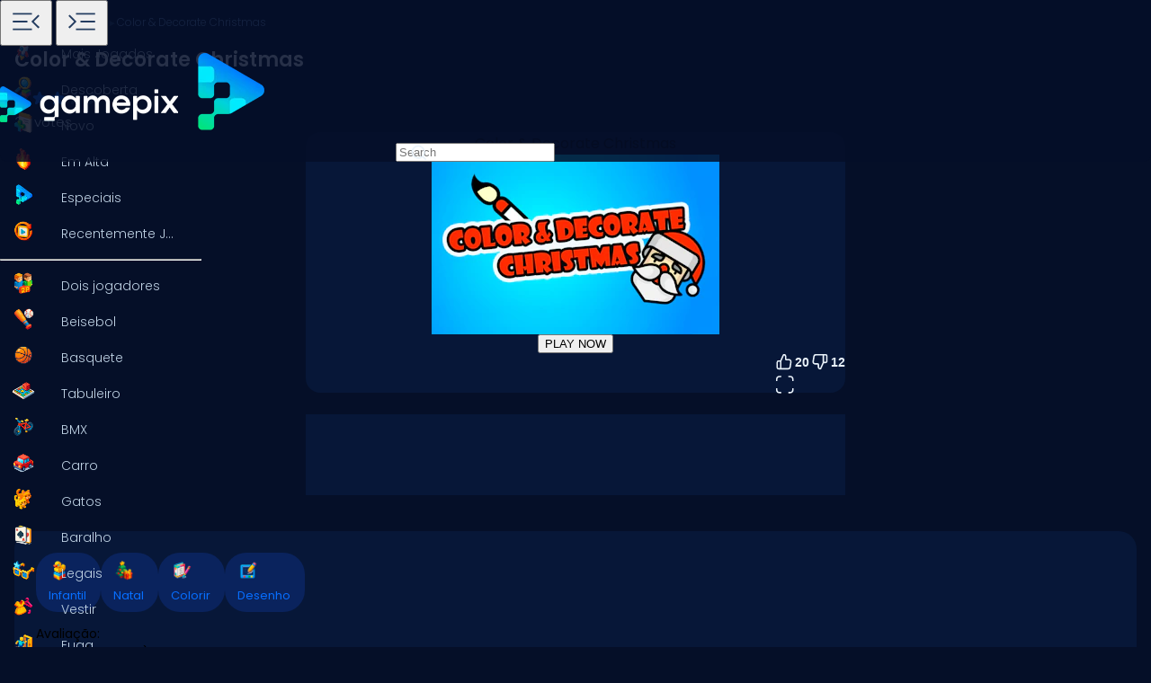

--- FILE ---
content_type: text/html
request_url: https://www.gamepix.com/pt/play/color-and-decorate-christmas
body_size: 14740
content:
<!DOCTYPE html>
<html lang="pt">
	<head>
		<meta charset="utf-8" />
		<meta name="viewport" content="width=device-width, initial-scale=1, maximum-scale=5, viewport-fit=cover">
		<link rel="icon" href="../../favicon.png" />
		
		<link href="../../_app/immutable/assets/GameCover.e2ByQqzo.css" rel="stylesheet">
		<link href="../../_app/immutable/assets/ImgIcon.8TWMYEtF.css" rel="stylesheet">
		<link href="../../_app/immutable/assets/TagIcon.CbY_vBRK.css" rel="stylesheet">
		<link href="../../_app/immutable/assets/styles.BfddgY0_.css" rel="stylesheet">
		<link href="../../_app/immutable/assets/2.Cg5EYBZ1.css" rel="stylesheet">
		<link href="../../_app/immutable/assets/SkeletonGameCover.Bt6xdc6t.css" rel="stylesheet">
		<link href="../../_app/immutable/assets/12.0_RfvR-j.css" rel="stylesheet"><!--1iqk2by--><link rel="preconnect" href="https://fundingchoicesmessages.google.com"/> <link rel="preconnect" href="https://securepubads.g.doubleclick.net"/> <link rel="preconnect" href="https://www.googletagmanager.com"/> <link rel="preconnect" href="https://img.gamepix.com"/> <link rel="preconnect" href="https://play.gamepix.com"/> <link rel="preconnect" href="https://ads.gamepix.com"/> <meta name="mobile-web-app-capable" content="yes"/> <meta name="apple-mobile-web-app-capable" content="yes"/> <meta name="theme-color" content="#2D373F"/> <link rel="manifest" href="/manifest.json"/> <meta name="google-site-verification" content="NcivSBAeMrTQl9W3jzefBYONFWbXbv8YjKRvi0cr_qA"/> <link rel="apple-touch-icon" href="/icons/apple-icon-120x120.png"/> <link rel="apple-touch-icon" sizes="152x152" href="/icons/apple-icon-152x152.png"/> <link rel="apple-touch-icon" sizes="167x167" href="/icons/apple-icon-167x167.png"/> <link rel="apple-touch-icon" sizes="180x180" href="/icons/apple-icon-180x180.png"/> <link rel="icon" type="image/png" sizes="16x16" href="/icons/favicon-16x16.png"/> <link rel="icon" type="image/png" sizes="32x32" href="/icons/favicon-32x32.png"/> <link rel="icon" type="image/png" sizes="96x96" href="/icons/favicon-96x96.png"/> <link rel="icon" type="image/png" sizes="192x192" href="/icons/favicon-192x192.png"/> <script async src="https://fundingchoicesmessages.google.com/i/pub-8435989769185680?ers=1" nonce="ro_3EnKoGMfG7LPUujpRMA"></script> <script nonce="ro_3EnKoGMfG7LPUujpRMA">(function() {function signalGooglefcPresent() {
    if (!window.frames['googlefcPresent']) {
      if (document.body) {const iframe = document.createElement('iframe');
        iframe.style = 'width: 0; height: 0; border: none; z-index: -1000; left: -1000px; top: -1000px;';
        iframe.style.display = 'none'; iframe.name = 'googlefcPresent'; document.body.appendChild(iframe);}
      else {setTimeout(signalGooglefcPresent, 0);}}}signalGooglefcPresent();})();
  </script>  <script>(function(w,d,s,l,i){w[l]=w[l]||[];w[l].push({'gtm.start':
      new Date().getTime(),event:'gtm.js'});var f=d.getElementsByTagName(s)[0],
    j=d.createElement(s),dl=l!='dataLayer'?'&l='+l:'';j.async=true;j.src=
    'https://www.googletagmanager.com/gtm.js?id='+i+dl;f.parentNode.insertBefore(j,f);
  })(window,document,'script','dataLayer','GTM-5ZCRMDZ');</script> <script async src="https://ads.gamepix.com/gpx-main.js"></script><!----><!--150qf08--><meta name="description" content="Quer jogar Color &amp; Decorate Christmas? 🕹️ No GamePix, você pode jogar Color &amp; Decorate Christmas gratuitamente. Comece a jogar agora!"/> <meta name="apple-mobile-web-app-title" content="Color &amp; Decorate Christmas 🕹️ Jogue Agora no GamePix"/> <!--[!--><!--]--> <!--[!--><!--]--> <!--[!--><meta name="robots" content="index,follow,max-image-preview:large"/><!--]--> <!----><script type="application/ld+json">{"@context":"https://schema.org","@graph":[{"@type":"ItemPage","@id":"https://www.gamepix.com/pt/play/color-and-decorate-christmas#ItemPage","url":"https://www.gamepix.com/pt/play/color-and-decorate-christmas","name":"Color & Decorate Christmas 🕹️ Jogue Agora no GamePix","description":"Quer jogar Color & Decorate Christmas? 🕹️ No GamePix, você pode jogar Color & Decorate Christmas gratuitamente. Comece a jogar agora!","inLanguage":"pt","breadcrumb":{"@type":"BreadcrumbList","itemListElement":[{"@type":"ListItem","position":1,"item":{"@type":"Thing","@id":"https://www.gamepix.com/pt","name":"Jogos"}},{"@type":"ListItem","position":2,"item":{"@id":"https://www.gamepix.com/pt/t/infantil","name":"Jogos infantis"}},{"@type":"ListItem","position":3,"item":{"@id":"https://www.gamepix.com/pt/play/color-and-decorate-christmas","name":"Color & Decorate Christmas"}}]},"primaryImageOfPage":{"@type":"ImageObject","url":"https://img.gamepix.com/games/color-and-decorate-christmas/cover/color-and-decorate-christmas.png?w=1200&ar=16:10","thumbnailUrl":"https://img.gamepix.com/games/color-and-decorate-christmas/cover/color-and-decorate-christmas.png?w=1200&ar=16:10","image":"https://img.gamepix.com/games/color-and-decorate-christmas/cover/color-and-decorate-christmas.png?w=1200&ar=16:10","contentUrl":"https://img.gamepix.com/games/color-and-decorate-christmas/cover/color-and-decorate-christmas.png?w=1200&ar=16:10","width":"1200","height":"1200"},"thumbnail":{"@type":"ImageObject","url":"https://img.gamepix.com/games/color-and-decorate-christmas/cover/color-and-decorate-christmas.png?w=1200&ar=16:10","thumbnailUrl":"https://img.gamepix.com/games/color-and-decorate-christmas/cover/color-and-decorate-christmas.png?w=1200&ar=16:10","image":"https://img.gamepix.com/games/color-and-decorate-christmas/cover/color-and-decorate-christmas.png?w=1200&ar=16:10","contentUrl":"https://img.gamepix.com/games/color-and-decorate-christmas/cover/color-and-decorate-christmas.png?w=1200&ar=16:10","width":"1200","height":"1200"},"thumbnailUrl":"https://img.gamepix.com/games/color-and-decorate-christmas/cover/color-and-decorate-christmas.png?w=1200&ar=16:10","image":{"@type":"ImageObject","url":"https://img.gamepix.com/games/color-and-decorate-christmas/cover/color-and-decorate-christmas.png?w=1200&ar=16:10","thumbnailUrl":"https://img.gamepix.com/games/color-and-decorate-christmas/cover/color-and-decorate-christmas.png?w=1200&ar=16:10","image":"https://img.gamepix.com/games/color-and-decorate-christmas/cover/color-and-decorate-christmas.png?w=1200&ar=16:10","contentUrl":"https://img.gamepix.com/games/color-and-decorate-christmas/cover/color-and-decorate-christmas.png?w=1200&ar=16:10","width":"1200","height":"1200"},"mainEntity":{"@type":["VideoGame","WebApplication"],"name":"Color & Decorate Christmas","description":"Quer jogar Color & Decorate Christmas? 🕹️ No GamePix, você pode jogar Color & Decorate Christmas gratuitamente. Comece a jogar agora!","url":"https://www.gamepix.com/pt/play/color-and-decorate-christmas","image":{"@type":"ImageObject","url":"https://img.gamepix.com/games/color-and-decorate-christmas/cover/color-and-decorate-christmas.png?w=1200&ar=16:10","thumbnailUrl":"https://img.gamepix.com/games/color-and-decorate-christmas/cover/color-and-decorate-christmas.png?w=1200&ar=16:10","image":"https://img.gamepix.com/games/color-and-decorate-christmas/cover/color-and-decorate-christmas.png?w=1200&ar=16:10","contentUrl":"https://img.gamepix.com/games/color-and-decorate-christmas/cover/color-and-decorate-christmas.png?w=1200&ar=16:10","width":"1200","height":"1200"},"applicationCategory":"GameApplication","applicationSubCategory":"Jogos infantis","operatingSystem":"Web Browser","gamePlatform":"Gamepix","availableOnDevice":["Mobile","Tablet","Desktop"],"author":{"@type":"Person","name":"external"},"aggregateRating":{"@type":"AggregateRating","bestRating":10,"worstRating":1,"ratingCount":"32","ratingValue":"6"},"offers":{"@type":"Offer","category":"free","price":0,"priceCurrency":"EUR","availability":"https://schema.org/InStock"},"screenshot":{"@type":"ImageObject","url":"https://img.gamepix.com/games/color-and-decorate-christmas/cover/color-and-decorate-christmas.png?w=1200&ar=16:10","thumbnailUrl":"https://img.gamepix.com/games/color-and-decorate-christmas/cover/color-and-decorate-christmas.png?w=1200&ar=16:10","image":"https://img.gamepix.com/games/color-and-decorate-christmas/cover/color-and-decorate-christmas.png?w=1200&ar=16:10","contentUrl":"https://img.gamepix.com/games/color-and-decorate-christmas/cover/color-and-decorate-christmas.png?w=1200&ar=16:10","width":"1200","height":"1200"},"thumbnail":{"@type":"ImageObject","url":"https://img.gamepix.com/games/color-and-decorate-christmas/cover/color-and-decorate-christmas.png?w=1200&ar=16:10","thumbnailUrl":"https://img.gamepix.com/games/color-and-decorate-christmas/cover/color-and-decorate-christmas.png?w=1200&ar=16:10","image":"https://img.gamepix.com/games/color-and-decorate-christmas/cover/color-and-decorate-christmas.png?w=1200&ar=16:10","contentUrl":"https://img.gamepix.com/games/color-and-decorate-christmas/cover/color-and-decorate-christmas.png?w=1200&ar=16:10","width":"1200","height":"1200"},"thumbnailUrl":"https://img.gamepix.com/games/color-and-decorate-christmas/cover/color-and-decorate-christmas.png?w=1200&ar=16:10","datePublished":"2021-11-23","dateModified":"2024-07-11"},"isPartOf":{"@type":"WebSite","@id":"https://gamepix.com/pt#website","name":"Gamepix","url":"https://gamepix.com/pt","description":"Junte-se ao GamePix, sua melhor escolha para jogos online gratuitos! Jogue instantaneamente de qualquer dispositivo, em qualquer lugar. Explore clássicos, sucessos populares e novos jogos emocionantes!","inLanguage":"pt","publisher":{"@type":"Organization","@id":"https://gamepix.com/#organization","url":"https://gamepix.com","name":"Gamepix","description":"Join GamePix, your top choice for free online games! Play instantly from any device, anywhere. Explore classics, popular hits, and exciting new games!","logo":"https://www.gamepix.com/images/logo.png","image":"https://www.gamepix.com/images/logo.png","telephone":"+390645473124","email":"info@gamepix.com","brand":{"@type":"Brand","@id":"https://gamepix.com/#brand","name":"Gamepix","slogan":"Play everywhere!"},"contactPoint":{"@type":"ContactPoint","contactType":"User Feedback","url":"https://partners.gamepix.com/contact","email":"info@gamepix.com","telephone":"+390645473124"},"address":{"@type":"PostalAddress","addressCountry":"IT","postalCode":"00185","addressLocality":"Rome","addressRegion":"Rome","streetAddress":"Via Marsala 29h","telephone":"+390645473124"},"location":{"@type":"PostalAddress","addressCountry":"IT","postalCode":"00185","addressLocality":"Rome","addressRegion":"Rome","streetAddress":"Via Marsala 29h","telephone":"+390645473124"},"legalName":"Gamepix Srl","taxID":"12327731001","vatID":"IT12327731001","founder":[{"@type":"Person","name":"Edouard Wawra","gender":"https://schema.org/Male","jobTitle":"Co-Founder","sameAs":"https://www.linkedin.com/in/edouard-wawra-1012aa59/"},{"@type":"Person","name":"Justine Silipo","gender":"https://schema.org/Female","jobTitle":"Co-Founder","sameAs":"https://www.linkedin.com/in/justine-silipo-72aba450/"},{"@type":"Person","name":"Valerio Pullano","gender":"https://schema.org/Male","jobTitle":"Co-Founder","sameAs":"https://www.linkedin.com/in/valeriopullano/"}],"foundingDate":"2013-03-11","sameAs":["https://www.linkedin.com/company/gamepix/","https://www.facebook.com/GamePix","https://www.instagram.com/gamepix/","https://www.tiktok.com/@gamepix","https://www.similarweb.com/website/gamepix.com/","https://www.youtube.com/@Gamepixofficial","https://x.com/gamepix"]}},"datePublished":"2021-11-23","dateModified":"2024-12-13"}]}</script><!----><!----> <!--[!--><!--]--><!----><!--86o092--><link rel="canonical" href="https://www.gamepix.com/pt/play/color-and-decorate-christmas"/> <!--[--><!--[--><link rel="alternate" href="https://www.gamepix.com/play/color-and-decorate-christmas" hreflang="en"/><link rel="alternate" href="https://www.gamepix.com/bg/play/color-and-decorate-christmas" hreflang="bg"/><link rel="alternate" href="https://www.gamepix.com/de/play/color-and-decorate-christmas" hreflang="de"/><link rel="alternate" href="https://www.gamepix.com/el/play/color-and-decorate-christmas" hreflang="el"/><link rel="alternate" href="https://www.gamepix.com/fi/play/color-and-decorate-christmas" hreflang="fi"/><link rel="alternate" href="https://www.gamepix.com/fr/play/color-and-decorate-christmas" hreflang="fr"/><link rel="alternate" href="https://www.gamepix.com/it/play/color-and-decorate-christmas" hreflang="it"/><link rel="alternate" href="https://www.gamepix.com/nl/play/color-and-decorate-christmas" hreflang="nl"/><link rel="alternate" href="https://www.gamepix.com/pl/play/color-and-decorate-christmas" hreflang="pl"/><link rel="alternate" href="https://www.gamepix.com/pt/play/color-and-decorate-christmas" hreflang="pt"/><!--]--> <link rel="alternate" href="https://www.gamepix.com/play/color-and-decorate-christmas" hreflang="x-default"/><!--]--><!----><!--al0nx0--><meta property="og:description" content="Quer jogar Color &amp; Decorate Christmas? 🕹️ No GamePix, você pode jogar Color &amp; Decorate Christmas gratuitamente. Comece a jogar agora!"/> <meta property="og:locale" content="pt"/> <meta property="og:image" content="https://img.gamepix.com/games/color-and-decorate-christmas/cover/color-and-decorate-christmas.png?w=1200&amp;ar=16:10"/> <meta property="og:site_name" content="Color &amp; Decorate Christmas 🕹️ Jogue Agora no GamePix"/> <meta property="og:title" content="Color &amp; Decorate Christmas 🕹️ Jogue Agora no GamePix"/> <meta property="og:type" content="website"/> <meta property="og:url" content="https://www.gamepix.com/pt/play/color-and-decorate-christmas"/><!----><!--5g8yjf--><meta property="twitter:card" content="summary_large_image"/> <meta property="twitter:description" content="Quer jogar Color &amp; Decorate Christmas? 🕹️ No GamePix, você pode jogar Color &amp; Decorate Christmas gratuitamente. Comece a jogar agora!"/> <meta property="twitter:image" content="https://img.gamepix.com/games/color-and-decorate-christmas/cover/color-and-decorate-christmas.png?w=1200&amp;ar=16:10"/> <meta property="twitter:title" content="Color &amp; Decorate Christmas 🕹️ Jogue Agora no GamePix"/> <meta property="twitter:url" content="https://www.gamepix.com/pt/play/color-and-decorate-christmas"/><!----><title>Color &amp; Decorate Christmas 🕹️ Jogue Agora no GamePix</title>
	</head>
	<body data-sveltekit-preload-data="off">
		<!-- End Google Tag Manager (noscript) -->
		<div style="display: contents"><!--[--><!--[--><!----><!--[--><!----><noscript><iframe src="https://www.googletagmanager.com/ns.html?id=GTM-5ZCRMDZ" title="" height="0" width="0" style="display:none;visibility:hidden"></iframe></noscript> <div class="app svelte-1iqk2by"><header class="svelte-1elxaub"><div class="header-content svelte-1elxaub"><div class="header-content-left svelte-1elxaub open"><!--[--><div class="header-menu-button svelte-1elxaub"><button class="menu svelte-1elxaub" aria-label="Toggle side menu"><svg width="42" viewBox="0 -960 960 960" height="42" xmlns="http://www.w3.org/2000/svg" style="--hoverColor: #076EFF; --fill: #253E61; " class="svelte-s8l2cj"><path d="M140.001-260.001v-45.384h488.46v45.384h-488.46Zm647.998-47L613.616-480.615l173.768-172.999L819.999-621 678.845-480.615l141.769 140.999-32.615 32.615ZM140.001-458.924v-45.383h371.537v45.383H140.001Zm0-195.691v-45.384h488.46v45.384h-488.46Z"></path></svg><!----></button> <button class="menu-mobile svelte-1elxaub" aria-label="Toggle side menu"><svg width="42" viewBox="0 -960 960 960" height="42" xmlns="http://www.w3.org/2000/svg" style="--hoverColor: #253E61; --fill: #253E61; transform: rotateY(180deg);" class="svelte-s8l2cj"><path d="M140.001-260.001v-45.384h488.46v45.384h-488.46Zm647.998-47L613.616-480.615l173.768-172.999L819.999-621 678.845-480.615l141.769 140.999-32.615 32.615ZM140.001-458.924v-45.383h371.537v45.383H140.001Zm0-195.691v-45.384h488.46v45.384h-488.46Z"></path></svg><!----></button></div><!--]--></div> <div class="header-content-right svelte-1elxaub"><div class="header-logo svelte-1elxaub"><a href="https://www.gamepix.com/pt" title="gamepix.com" data-sveltekit-reload="" class="svelte-1elxaub"><img class="desktop svelte-1elxaub" src="/_app/immutable/assets/gamepix-logo.4V0FC5DN.png" width="201" height="73" alt="GamePix logo"/> <img class="mobile svelte-1elxaub" src="/_app/immutable/assets/logo.Bw4YJVP8.png" width="100" height="100" alt="GamePix logo"/></a></div> <div class="search-content svelte-1elxaub"><div id="search-input" class="search-input svelte-6us7fi"><svg width="20" viewBox="0 -960 960 960" height="20" xmlns="http://www.w3.org/2000/svg" style="--hoverColor: #E9F2FA; --fill: #E9F2FA; left: 24px; position: absolute;" class="svelte-s8l2cj"><path d="M 440 -240 C 517.333 -240 583.333 -267.167 638 -321.5 C 692.667 -375.833 720 -442 720 -520 C 720 -597.333 692.667 -663.333 638 -718 C 583.333 -772.667 517.333 -800 440 -800 C 362 -800 295.833 -772.667 241.5 -718 C 187.167 -663.333 160 -597.333 160 -520 C 160 -442 187.167 -375.833 241.5 -321.5 C 295.833 -267.167 362 -240 440 -240 Z M 440 -520 Z M 440 -160 C 390 -160 343.167 -169.5 299.5 -188.5 C 255.833 -207.5 217.833 -233.167 185.5 -265.5 C 153.167 -297.833 127.5 -335.833 108.5 -379.5 C 89.5 -423.167 80 -470 80 -520 C 80 -569.333 89.5 -615.833 108.5 -659.5 C 127.5 -703.167 153.167 -741.333 185.5 -774 C 217.833 -806.667 255.833 -832.5 299.5 -851.5 C 343.167 -870.5 390 -880 440 -880 C 489.333 -880 535.833 -870.5 579.5 -851.5 C 623.167 -832.5 661.333 -806.667 694 -774 C 726.667 -741.333 752.5 -703.167 771.5 -659.5 C 790.5 -615.833 800 -569.333 800 -520 C 800 -477.333 793 -437 779 -399 C 765 -361 745.667 -326.333 721 -295 L 880 -136 L 823 -80 L 664 -238 C 632.667 -213.333 598 -194.167 560 -180.5 C 522 -166.833 482 -160 440 -160 Z"></path></svg><!----> <input id="input-search" type="search" placeholder="Search" autocomplete="off" value="" readonly class="svelte-6us7fi"/></div><!----></div></div></div></header> <!--[!--><!--]--><!----><!----> <!--[--><nav class="desktop svelte-mpqqis open"><div class="menu custom-scrollbar svelte-mpqqis"><a href="https://www.gamepix.com/pt" title="Início" data-sveltekit-reload=""><div class="side-menu-item" role="button" tabindex="0"><div class="icon svelte-4vwb4" style="--imageW: 28; --imageH: 28;"><img alt="Início" loading="lazy" width="28" height="28" src="https://img.gamepix.com/menu/home.png?w=105" class="svelte-4vwb4"/></div><!----> <span>Início</span></div></a><!----> <a href="https://www.gamepix.com/pt/mais-jogados" title="Mais Jogados" data-sveltekit-reload=""><div class="side-menu-item" role="button" tabindex="0"><div class="icon svelte-4vwb4" style="--imageW: 28; --imageH: 28;"><img alt="Mais Jogados" loading="lazy" width="28" height="28" src="https://img.gamepix.com/menu/most-played.png?w=105" class="svelte-4vwb4"/></div><!----> <span>Mais Jogados</span></div></a><!----> <a href="https://www.gamepix.com/pt/descoberta" title="Descoberta" data-sveltekit-reload=""><div class="side-menu-item" role="button" tabindex="0"><div class="icon svelte-4vwb4" style="--imageW: 28; --imageH: 28;"><img alt="Descoberta" loading="lazy" width="28" height="28" src="https://img.gamepix.com/menu/discovery.png?w=105" class="svelte-4vwb4"/></div><!----> <span>Descoberta</span></div></a><!----> <a href="https://www.gamepix.com/pt/novo" title="Novo" data-sveltekit-reload=""><div class="side-menu-item" role="button" tabindex="0"><div class="icon svelte-4vwb4" style="--imageW: 28; --imageH: 28;"><img alt="Novo" loading="lazy" width="28" height="28" src="https://img.gamepix.com/menu/new.png?w=105" class="svelte-4vwb4"/></div><!----> <span>Novo</span></div></a><!----> <a href="https://www.gamepix.com/pt/em-alta" title="Em Alta" data-sveltekit-reload=""><div class="side-menu-item" role="button" tabindex="0"><div class="icon svelte-4vwb4" style="--imageW: 28; --imageH: 28;"><img alt="Em Alta" loading="lazy" width="28" height="28" src="https://img.gamepix.com/menu/trending.png?w=105" class="svelte-4vwb4"/></div><!----> <span>Em Alta</span></div></a><!----> <a href="https://www.gamepix.com/pt/especiais" title="Especiais" data-sveltekit-reload=""><div class="side-menu-item" role="button" tabindex="0"><div class="icon svelte-4vwb4" style="--imageW: 28; --imageH: 28;"><img alt="Especiais" loading="lazy" width="28" height="28" src="https://img.gamepix.com/menu/specials.png?w=105" class="svelte-4vwb4"/></div><!----> <span>Especiais</span></div></a><!----> <a href="https://www.gamepix.com/pt/recentemente-jogados" title="Recentemente Jogados" data-sveltekit-reload=""><div class="side-menu-item" role="button" tabindex="0"><div class="icon svelte-4vwb4" style="--imageW: 28; --imageH: 28;"><img alt="Recentemente Jogados" loading="lazy" width="28" height="28" src="https://img.gamepix.com/menu/recently-played.png?w=105" class="svelte-4vwb4"/></div><!----> <span>Recentemente Jogados</span></div></a><!----> <hr class="svelte-mpqqis"/> <!--[--><a href="https://www.gamepix.com/pt/t/dois-jogadores" title="Dois jogadores" data-sveltekit-reload=""><div class="side-menu-item" role="button" tabindex="0"><div class="icon svelte-1c3tiul" style="--imageW: 28; --imageH: 28;"><img alt="Dois jogadores" loading="lazy" width="28" height="28" src="https://img.gamepix.com/tags/two-player/icon/two-player.png?w=105" class="svelte-1c3tiul"/></div><!----> <span>Dois jogadores</span></div></a><a href="https://www.gamepix.com/pt/t/beisebol" title="Beisebol" data-sveltekit-reload=""><div class="side-menu-item" role="button" tabindex="0"><div class="icon svelte-1c3tiul" style="--imageW: 28; --imageH: 28;"><img alt="Beisebol" loading="lazy" width="28" height="28" src="https://img.gamepix.com/tags/baseball/icon/baseball.png?w=105" class="svelte-1c3tiul"/></div><!----> <span>Beisebol</span></div></a><a href="https://www.gamepix.com/pt/t/basquete" title="Basquete" data-sveltekit-reload=""><div class="side-menu-item" role="button" tabindex="0"><div class="icon svelte-1c3tiul" style="--imageW: 28; --imageH: 28;"><img alt="Basquete" loading="lazy" width="28" height="28" src="https://img.gamepix.com/tags/basketball/icon/basketball.png?w=105" class="svelte-1c3tiul"/></div><!----> <span>Basquete</span></div></a><a href="https://www.gamepix.com/pt/t/tabuleiro" title="Tabuleiro" data-sveltekit-reload=""><div class="side-menu-item" role="button" tabindex="0"><div class="icon svelte-1c3tiul" style="--imageW: 28; --imageH: 28;"><img alt="Tabuleiro" loading="lazy" width="28" height="28" src="https://img.gamepix.com/tags/board/icon/board.png?w=105" class="svelte-1c3tiul"/></div><!----> <span>Tabuleiro</span></div></a><a href="https://www.gamepix.com/pt/t/bmx" title="BMX" data-sveltekit-reload=""><div class="side-menu-item" role="button" tabindex="0"><div class="icon svelte-1c3tiul" style="--imageW: 28; --imageH: 28;"><img alt="BMX" loading="lazy" width="28" height="28" src="https://img.gamepix.com/tags/bmx/icon/bmx.png?w=105" class="svelte-1c3tiul"/></div><!----> <span>BMX</span></div></a><a href="https://www.gamepix.com/pt/t/carro" title="Carro" data-sveltekit-reload=""><div class="side-menu-item" role="button" tabindex="0"><div class="icon svelte-1c3tiul" style="--imageW: 28; --imageH: 28;"><img alt="Carro" loading="lazy" width="28" height="28" src="https://img.gamepix.com/tags/car/icon/car.png?w=105" class="svelte-1c3tiul"/></div><!----> <span>Carro</span></div></a><a href="https://www.gamepix.com/pt/t/gatos" title="Gatos" data-sveltekit-reload=""><div class="side-menu-item" role="button" tabindex="0"><div class="icon svelte-1c3tiul" style="--imageW: 28; --imageH: 28;"><img alt="Gatos" loading="lazy" width="28" height="28" src="https://img.gamepix.com/tags/cats/icon/cats.png?w=105" class="svelte-1c3tiul"/></div><!----> <span>Gatos</span></div></a><a href="https://www.gamepix.com/pt/t/baralho" title="Baralho" data-sveltekit-reload=""><div class="side-menu-item" role="button" tabindex="0"><div class="icon svelte-1c3tiul" style="--imageW: 28; --imageH: 28;"><img alt="Baralho" loading="lazy" width="28" height="28" src="https://img.gamepix.com/tags/card/icon/card.png?w=105" class="svelte-1c3tiul"/></div><!----> <span>Baralho</span></div></a><a href="https://www.gamepix.com/pt/t/legais" title="Legais" data-sveltekit-reload=""><div class="side-menu-item" role="button" tabindex="0"><div class="icon svelte-1c3tiul" style="--imageW: 28; --imageH: 28;"><img alt="Legais" loading="lazy" width="28" height="28" src="https://img.gamepix.com/tags/cool/icon/cool.png?w=105" class="svelte-1c3tiul"/></div><!----> <span>Legais</span></div></a><a href="https://www.gamepix.com/pt/t/vestir" title="Vestir" data-sveltekit-reload=""><div class="side-menu-item" role="button" tabindex="0"><div class="icon svelte-1c3tiul" style="--imageW: 28; --imageH: 28;"><img alt="Vestir" loading="lazy" width="28" height="28" src="https://img.gamepix.com/tags/dress-up/icon/dress-up.png?w=105" class="svelte-1c3tiul"/></div><!----> <span>Vestir</span></div></a><a href="https://www.gamepix.com/pt/t/fuga" title="Fuga" data-sveltekit-reload=""><div class="side-menu-item" role="button" tabindex="0"><div class="icon svelte-1c3tiul" style="--imageW: 28; --imageH: 28;"><img alt="Fuga" loading="lazy" width="28" height="28" src="https://img.gamepix.com/tags/escape/icon/escape.png?w=105" class="svelte-1c3tiul"/></div><!----> <span>Fuga</span></div></a><a href="https://www.gamepix.com/pt/t/luta" title="Luta" data-sveltekit-reload=""><div class="side-menu-item" role="button" tabindex="0"><div class="icon svelte-1c3tiul" style="--imageW: 28; --imageH: 28;"><img alt="Luta" loading="lazy" width="28" height="28" src="https://img.gamepix.com/tags/fighting/icon/fighting.png?w=105" class="svelte-1c3tiul"/></div><!----> <span>Luta</span></div></a><a href="https://www.gamepix.com/pt/t/flash" title="Flash" data-sveltekit-reload=""><div class="side-menu-item" role="button" tabindex="0"><div class="icon svelte-1c3tiul" style="--imageW: 28; --imageH: 28;"><img alt="Flash" loading="lazy" width="28" height="28" src="https://img.gamepix.com/tags/flash/icon/flash.png?w=105" class="svelte-1c3tiul"/></div><!----> <span>Flash</span></div></a><a href="https://www.gamepix.com/pt/t/divertidos" title="Divertidos" data-sveltekit-reload=""><div class="side-menu-item" role="button" tabindex="0"><div class="icon svelte-1c3tiul" style="--imageW: 28; --imageH: 28;"><img alt="Divertidos" loading="lazy" width="28" height="28" src="https://img.gamepix.com/tags/fun/icon/fun.png?w=105" class="svelte-1c3tiul"/></div><!----> <span>Divertidos</span></div></a><a href="https://www.gamepix.com/pt/t/arma" title="Arma" data-sveltekit-reload=""><div class="side-menu-item" role="button" tabindex="0"><div class="icon svelte-1c3tiul" style="--imageW: 28; --imageH: 28;"><img alt="Arma" loading="lazy" width="28" height="28" src="https://img.gamepix.com/tags/gun/icon/gun.png?w=105" class="svelte-1c3tiul"/></div><!----> <span>Arma</span></div></a><a href="https://www.gamepix.com/pt/t/io" title=".io" data-sveltekit-reload=""><div class="side-menu-item" role="button" tabindex="0"><div class="icon svelte-1c3tiul" style="--imageW: 28; --imageH: 28;"><img alt=".io" loading="lazy" width="28" height="28" src="https://img.gamepix.com/tags/io/icon/io.png?w=105" class="svelte-1c3tiul"/></div><!----> <span>.io</span></div></a><a href="https://www.gamepix.com/pt/t/infantil" title="Infantil" data-sveltekit-reload=""><div class="side-menu-item" role="button" tabindex="0"><div class="icon svelte-1c3tiul" style="--imageW: 28; --imageH: 28;"><img alt="Infantil" loading="lazy" width="28" height="28" src="https://img.gamepix.com/tags/kids/icon/kids.png?w=105" class="svelte-1c3tiul"/></div><!----> <span>Infantil</span></div></a><a href="https://www.gamepix.com/pt/t/mahjong" title="Mahjong" data-sveltekit-reload=""><div class="side-menu-item" role="button" tabindex="0"><div class="icon svelte-1c3tiul" style="--imageW: 28; --imageH: 28;"><img alt="Mahjong" loading="lazy" width="28" height="28" src="https://img.gamepix.com/tags/mahjong/icon/mahjong.png?w=105" class="svelte-1c3tiul"/></div><!----> <span>Mahjong</span></div></a><a href="https://www.gamepix.com/pt/t/mario" title="Mario" data-sveltekit-reload=""><div class="side-menu-item" role="button" tabindex="0"><div class="icon svelte-1c3tiul" style="--imageW: 28; --imageH: 28;"><img alt="Mario" loading="lazy" width="28" height="28" src="https://img.gamepix.com/tags/mario/icon/mario.png?w=105" class="svelte-1c3tiul"/></div><!----> <span>Mario</span></div></a><a href="https://www.gamepix.com/pt/t/matemática" title="Matemática" data-sveltekit-reload=""><div class="side-menu-item" role="button" tabindex="0"><div class="icon svelte-1c3tiul" style="--imageW: 28; --imageH: 28;"><img alt="Matemática" loading="lazy" width="28" height="28" src="https://img.gamepix.com/tags/math/icon/math.png?w=105" class="svelte-1c3tiul"/></div><!----> <span>Matemática</span></div></a><a href="https://www.gamepix.com/pt/t/quebra-cabeça" title="Quebra-cabeça" data-sveltekit-reload=""><div class="side-menu-item" role="button" tabindex="0"><div class="icon svelte-1c3tiul" style="--imageW: 28; --imageH: 28;"><img alt="Quebra-cabeça" loading="lazy" width="28" height="28" src="https://img.gamepix.com/tags/puzzle/icon/puzzle.png?w=105" class="svelte-1c3tiul"/></div><!----> <span>Quebra-cabeça</span></div></a><a href="https://www.gamepix.com/pt/t/corrida" title="Corrida" data-sveltekit-reload=""><div class="side-menu-item" role="button" tabindex="0"><div class="icon svelte-1c3tiul" style="--imageW: 28; --imageH: 28;"><img alt="Corrida" loading="lazy" width="28" height="28" src="https://img.gamepix.com/tags/racing/icon/racing.png?w=105" class="svelte-1c3tiul"/></div><!----> <span>Corrida</span></div></a><a href="https://www.gamepix.com/pt/t/rpg" title="RPG" data-sveltekit-reload=""><div class="side-menu-item" role="button" tabindex="0"><div class="icon svelte-1c3tiul" style="--imageW: 28; --imageH: 28;"><img alt="RPG" loading="lazy" width="28" height="28" src="https://img.gamepix.com/tags/rpg/icon/rpg.png?w=105" class="svelte-1c3tiul"/></div><!----> <span>RPG</span></div></a><a href="https://www.gamepix.com/pt/t/tiro" title="Tiro" data-sveltekit-reload=""><div class="side-menu-item" role="button" tabindex="0"><div class="icon svelte-1c3tiul" style="--imageW: 28; --imageH: 28;"><img alt="Tiro" loading="lazy" width="28" height="28" src="https://img.gamepix.com/tags/shooter/icon/shooter.png?w=105" class="svelte-1c3tiul"/></div><!----> <span>Tiro</span></div></a><a href="https://www.gamepix.com/pt/t/paciência" title="Paciência" data-sveltekit-reload=""><div class="side-menu-item" role="button" tabindex="0"><div class="icon svelte-1c3tiul" style="--imageW: 28; --imageH: 28;"><img alt="Paciência" loading="lazy" width="28" height="28" src="https://img.gamepix.com/tags/solitaire/icon/solitaire.png?w=105" class="svelte-1c3tiul"/></div><!----> <span>Paciência</span></div></a><a href="https://www.gamepix.com/pt/t/cobra" title="Cobra" data-sveltekit-reload=""><div class="side-menu-item" role="button" tabindex="0"><div class="icon svelte-1c3tiul" style="--imageW: 28; --imageH: 28;"><img alt="Cobra" loading="lazy" width="28" height="28" src="https://img.gamepix.com/tags/snake/icon/snake.png?w=105" class="svelte-1c3tiul"/></div><!----> <span>Cobra</span></div></a><a href="https://www.gamepix.com/pt/t/futebol" title="Futebol" data-sveltekit-reload=""><div class="side-menu-item" role="button" tabindex="0"><div class="icon svelte-1c3tiul" style="--imageW: 28; --imageH: 28;"><img alt="Futebol" loading="lazy" width="28" height="28" src="https://img.gamepix.com/tags/soccer/icon/soccer.png?w=105" class="svelte-1c3tiul"/></div><!----> <span>Futebol</span></div></a><a href="https://www.gamepix.com/pt/t/guerra" title="Guerra" data-sveltekit-reload=""><div class="side-menu-item" role="button" tabindex="0"><div class="icon svelte-1c3tiul" style="--imageW: 28; --imageH: 28;"><img alt="Guerra" loading="lazy" width="28" height="28" src="https://img.gamepix.com/tags/war/icon/war.png?w=105" class="svelte-1c3tiul"/></div><!----> <span>Guerra</span></div></a><a href="https://www.gamepix.com/pt/t/palavras" title="Palavras" data-sveltekit-reload=""><div class="side-menu-item" role="button" tabindex="0"><div class="icon svelte-1c3tiul" style="--imageW: 28; --imageH: 28;"><img alt="Palavras" loading="lazy" width="28" height="28" src="https://img.gamepix.com/tags/word/icon/word.png?w=105" class="svelte-1c3tiul"/></div><!----> <span>Palavras</span></div></a><a href="https://www.gamepix.com/pt/t/zumbi" title="Zumbi" data-sveltekit-reload=""><div class="side-menu-item" role="button" tabindex="0"><div class="icon svelte-1c3tiul" style="--imageW: 28; --imageH: 28;"><img alt="Zumbi" loading="lazy" width="28" height="28" src="https://img.gamepix.com/tags/zombie/icon/zombie.png?w=105" class="svelte-1c3tiul"/></div><!----> <span>Zumbi</span></div></a><!--]--> <hr class="svelte-mpqqis"/> <a href="https://www.gamepix.com/pt/tags" title="Todas as Tags" data-sveltekit-reload="true"><div class="side-menu-item" role="button" tabindex="0"><!--[--><div class="icon svelte-4vwb4" style="--imageW: 28; --imageH: 28;"><img alt="Todas as Tags" loading="lazy" width="28" height="28" src="https://img.gamepix.com/menu/tags.png?w=105" class="svelte-4vwb4"/></div><!--]--> <span>Todas as Tags</span></div></a><!----> <hr class="svelte-mpqqis"/> <div class="dropdown svelte-187jco"><button class="dropdown-button svelte-187jco"><!--[!--><div class="icon svelte-4vwb4" style="--imageW: 28; --imageH: 28;"><img alt="languages" loading="lazy" width="28" height="28" src="https://img.gamepix.com/menu/languages.png?w=105" class="svelte-4vwb4"/></div><!--]--> <span>Português</span></button> <div class="dropdown-content  svelte-187jco"><!--[--><a href="https://www.gamepix.com/play/color-and-decorate-christmas" data-sveltekit-reload=""><button class="dropdown-item svelte-187jco"><span class="svelte-187jco">en</span>English</button></a><a href="https://www.gamepix.com/bg/play/color-and-decorate-christmas" data-sveltekit-reload=""><button class="dropdown-item svelte-187jco"><span class="svelte-187jco">bg</span>Български</button></a><a href="https://www.gamepix.com/de/play/color-and-decorate-christmas" data-sveltekit-reload=""><button class="dropdown-item svelte-187jco"><span class="svelte-187jco">de</span>Deutsch</button></a><a href="https://www.gamepix.com/el/play/color-and-decorate-christmas" data-sveltekit-reload=""><button class="dropdown-item svelte-187jco"><span class="svelte-187jco">el</span>Ελληνικά</button></a><a href="https://www.gamepix.com/fi/play/color-and-decorate-christmas" data-sveltekit-reload=""><button class="dropdown-item svelte-187jco"><span class="svelte-187jco">fi</span>Suomi</button></a><a href="https://www.gamepix.com/fr/play/color-and-decorate-christmas" data-sveltekit-reload=""><button class="dropdown-item svelte-187jco"><span class="svelte-187jco">fr</span>Français</button></a><a href="https://www.gamepix.com/it/play/color-and-decorate-christmas" data-sveltekit-reload=""><button class="dropdown-item svelte-187jco"><span class="svelte-187jco">it</span>Italiano</button></a><a href="https://www.gamepix.com/nl/play/color-and-decorate-christmas" data-sveltekit-reload=""><button class="dropdown-item svelte-187jco"><span class="svelte-187jco">nl</span>Nederlands</button></a><a href="https://www.gamepix.com/pl/play/color-and-decorate-christmas" data-sveltekit-reload=""><button class="dropdown-item svelte-187jco"><span class="svelte-187jco">pl</span>Polski</button></a><a href="https://www.gamepix.com/pt/play/color-and-decorate-christmas" data-sveltekit-reload=""><button class="dropdown-item svelte-187jco selected"><span class="svelte-187jco">pt</span>Português</button></a><!--]--></div></div><!----> <div class="footer svelte-mpqqis"><a href="https://partners.gamepix.com" title="Sobre Nós" target="_blank" rel="noopener noreferrer nofollow" data-sveltekit-reload="true"><div class="side-menu-item small" role="button" tabindex="0"><!--[!--><!--]--> <span>Sobre Nós</span></div></a><!----> <a href="https://partners.gamepix.com/contact" title="Contate-Nos" target="_blank" rel="noopener noreferrer nofollow" data-sveltekit-reload="true"><div class="side-menu-item small" role="button" tabindex="0"><!--[!--><!--]--> <span>Contate-Nos</span></div></a><!----> <a href="https://www.gamepix.com/pt/privacy-cookie" title="Privacy" data-sveltekit-reload="true"><div class="side-menu-item small" role="button" tabindex="0"><!--[!--><!--]--> <span>Privacy</span></div></a><!----> <div class="social svelte-1qn2yqa"><!--[--><a href="https://www.facebook.com/GamePix" title="Facebook" target="_blank" rel="noopener noreferrer nofollow me" class="svelte-1qn2yqa"><div class="side-menu-item-footer svelte-1qn2yqa" role="button" tabindex="0" aria-label="Click"><svg width="28" viewBox="0 0 24 24" height="28" xmlns="http://www.w3.org/2000/svg" style="--hoverColor: #076EFF; --fill: #6B95CD; " class="svelte-s8l2cj"><path d="M5 3h14a2 2 0 0 1 2 2v14a2 2 0 0 1-2 2H5a2 2 0 0 1-2-2V5a2 2 0 0 1 2-2m13 2h-2.5A3.5 3.5 0 0 0 12 8.5V11h-2v3h2v7h3v-7h3v-3h-3V9a1 1 0 0 1 1-1h2V5z"></path></svg><!----></div></a><a href="https://www.instagram.com/gamepix/" title="Instagram" target="_blank" rel="noopener noreferrer nofollow me" class="svelte-1qn2yqa"><div class="side-menu-item-footer svelte-1qn2yqa" role="button" tabindex="0" aria-label="Click"><svg width="28" viewBox="0 0 24 24" height="28" xmlns="http://www.w3.org/2000/svg" style="--hoverColor: #076EFF; --fill: #6B95CD; " class="svelte-s8l2cj"><path d="M7.8 2h8.4C19.4 2 22 4.6 22 7.8v8.4a5.8 5.8 0 0 1-5.8 5.8H7.8C4.6 22 2 19.4 2 16.2V7.8A5.8 5.8 0 0 1 7.8 2m-.2 2A3.6 3.6 0 0 0 4 7.6v8.8C4 18.39 5.61 20 7.6 20h8.8a3.6 3.6 0 0 0 3.6-3.6V7.6C20 5.61 18.39 4 16.4 4H7.6m9.65 1.5a1.25 1.25 0 0 1 1.25 1.25A1.25 1.25 0 0 1 17.25 8 1.25 1.25 0 0 1 16 6.75a1.25 1.25 0 0 1 1.25-1.25M12 7a5 5 0 0 1 5 5 5 5 0 0 1-5 5 5 5 0 0 1-5-5 5 5 0 0 1 5-5m0 2a3 3 0 0 0-3 3 3 3 0 0 0 3 3 3 3 0 0 0 3-3 3 3 0 0 0-3-3z"></path></svg><!----></div></a><a href="https://it.linkedin.com/company/gamepix" title="LinkedIn" target="_blank" rel="noopener noreferrer nofollow me" class="svelte-1qn2yqa"><div class="side-menu-item-footer svelte-1qn2yqa" role="button" tabindex="0" aria-label="Click"><svg width="28" viewBox="0 0 24 24" height="28" xmlns="http://www.w3.org/2000/svg" style="--hoverColor: #076EFF; --fill: #6B95CD; " class="svelte-s8l2cj"><path d="M19 3a2 2 0 0 1 2 2v14a2 2 0 0 1-2 2H5a2 2 0 0 1-2-2V5a2 2 0 0 1 2-2h14m-.5 15.5v-5.3a3.26 3.26 0 0 0-3.26-3.26c-.85 0-1.84.52-2.32 1.3v-1.11h-2.79v8.37h2.79v-4.93c0-.77.62-1.4 1.39-1.4a1.4 1.4 0 0 1 1.4 1.4v4.93h2.79M6.88 8.56a1.68 1.68 0 0 0 1.68-1.68c0-.93-.75-1.69-1.68-1.69a1.69 1.69 0 0 0-1.69 1.69c0 .93.76 1.68 1.69 1.68m1.39 9.94v-8.37H5.5v8.37h2.77z"></path></svg><!----></div></a><a href="https://www.tiktok.com/@gamepix" title="TikTok" target="_blank" rel="noopener noreferrer nofollow me" class="svelte-1qn2yqa"><div class="side-menu-item-footer svelte-1qn2yqa" role="button" tabindex="0" aria-label="Click"><svg width="28" viewBox="0 0 24 24" height="28" xmlns="http://www.w3.org/2000/svg" style="--hoverColor: #076EFF; --fill: #6B95CD; " class="svelte-s8l2cj"><path d="M19.589 6.686a4.793 4.793 0 0 1-3.77-4.245V2h-3.445v13.672a2.896 2.896 0 0 1-5.201 1.743l-.002-.001.002.001a2.895 2.895 0 0 1 3.183-4.51v-3.5a6.329 6.329 0 0 0-5.394 10.692 6.33 6.33 0 0 0 10.857-4.424V8.687a8.182 8.182 0 0 0 4.773 1.526V6.79a4.831 4.831 0 0 1-1.003-.104z"></path></svg><!----></div></a><a href="https://www.youtube.com/@Gamepixofficial" title="YouTube" target="_blank" rel="noopener noreferrer nofollow me" class="svelte-1qn2yqa"><div class="side-menu-item-footer svelte-1qn2yqa" role="button" tabindex="0" aria-label="Click"><svg width="28" viewBox="0 0 24 24" height="28" xmlns="http://www.w3.org/2000/svg" style="--hoverColor: #076EFF; --fill: #6B95CD; " class="svelte-s8l2cj"><path d="M10 15l5.19-3L10 9v6m11.56-7.83c.13.47.22 1.1.28 1.9.07.8.1 1.49.1 2.09L22 12c0 2.19-.16 3.8-.44 4.83-.25.9-.83 1.48-1.73 1.73-.47.13-1.33.22-2.65.28-1.3.07-2.49.1-3.59.1L12 19c-4.19 0-6.8-.16-7.83-.44-.9-.25-1.48-.83-1.73-1.73-.13-.47-.22-1.1-.28-1.9-.07-.8-.1-1.49-.1-2.09L2 12c0-2.19.16-3.8.44-4.83.25-.9.83-1.48 1.73-1.73.47-.13 1.33-.22 2.65-.28 1.3-.07 2.49-.1 3.59-.1L12 5c4.19 0 6.8.16 7.83.44.9.25 1.48.83 1.73 1.73z"></path></svg><!----></div></a><a href="https://x.com/gamepix" title="X" target="_blank" rel="noopener noreferrer nofollow me" class="svelte-1qn2yqa"><div class="side-menu-item-footer svelte-1qn2yqa" role="button" tabindex="0" aria-label="Click"><svg width="28" viewBox="0 0 24 24" height="28" xmlns="http://www.w3.org/2000/svg" style="--hoverColor: #076EFF; --fill: #6B95CD; " class="svelte-s8l2cj"><path d="M18.244 2.25h3.308l-7.227 8.26 8.502 11.24H16.17l-5.214-6.817L4.99 21.75H1.68l7.73-8.835L1.254 2.25H8.08l4.713 6.231zm-1.161 17.52h1.833L7.084 4.126H5.117z"></path></svg><!----></div></a><!--]--></div><!----> <p id="gamepix-info" class="dark svelte-mpqqis">GamePix s.r.l.<br/> Via Marsala 29h<br/> 0185 Rome, Italy<br/> VAT: 12327731001<br/> REA: RM-1365971</p> <p id="copyright" class="svelte-mpqqis">© 2025 GamePix</p></div></div></nav> <div class="backdrop svelte-mpqqis" role="button" tabindex="0"></div><!--]--> <main class="svelte-1iqk2by"><div id="main-content" class="desktop svelte-1iqk2by open"><!----><!----> <!----> <!----> <div class="page desktop svelte-150qf08"><!--[!--><div class="player-container svelte-150qf08"><div class="container-left svelte-150qf08"><!--[!--><div class="game-play-header svelte-pomt7o"><ul class="text-breadcrumb"><li><a href="https://www.gamepix.com/pt" title="Games" data-sveltekit-reload="">Jogos</a></li> <!--[--><li><a href="https://www.gamepix.com/pt/t/infantil" title="Jogos infantis" data-sveltekit-reload="">Infantil</a></li><!--]--> <li>Color &amp; Decorate Christmas</li></ul> <div class="content svelte-pomt7o"><h1 class="title play-page-title svelte-pomt7o">Color &amp; Decorate Christmas</h1> <div class="rating svelte-pomt7o"><div class="stars svelte-pomt7o"><svg width="16" viewBox="0 0 12 11" height="16" xmlns="http://www.w3.org/2000/svg" style="--hoverColor: #076EFF; --fill: #076EFF; " class="svelte-s8l2cj"><path d="M5.04894 0.927049C5.3483 0.00573826 6.6517 0.00573993 6.95106 0.927051L7.5716 2.83688C7.70547 3.2489 8.08943 3.52786 8.52265 3.52786H10.5308C11.4995 3.52786 11.9023 4.76748 11.1186 5.33688L9.49395 6.51722C9.14347 6.77187 8.99681 7.22323 9.13068 7.63525L9.75122 9.54508C10.0506 10.4664 8.9961 11.2325 8.21238 10.6631L6.58778 9.48278C6.2373 9.22813 5.7627 9.22814 5.41221 9.48278L3.78761 10.6631C3.0039 11.2325 1.94942 10.4664 2.24878 9.54508L2.86932 7.63526C3.00319 7.22323 2.85653 6.77186 2.50604 6.51722L0.881445 5.33688C0.0977311 4.76748 0.500508 3.52786 1.46923 3.52786H3.47735C3.91057 3.52786 4.29453 3.2489 4.4284 2.83688L5.04894 0.927049Z"></path></svg><!----> <svg width="16" viewBox="0 0 12 11" height="16" xmlns="http://www.w3.org/2000/svg" style="--hoverColor: #076EFF; --fill: #076EFF; " class="svelte-s8l2cj"><path d="M5.04894 0.927049C5.3483 0.00573826 6.6517 0.00573993 6.95106 0.927051L7.5716 2.83688C7.70547 3.2489 8.08943 3.52786 8.52265 3.52786H10.5308C11.4995 3.52786 11.9023 4.76748 11.1186 5.33688L9.49395 6.51722C9.14347 6.77187 8.99681 7.22323 9.13068 7.63525L9.75122 9.54508C10.0506 10.4664 8.9961 11.2325 8.21238 10.6631L6.58778 9.48278C6.2373 9.22813 5.7627 9.22814 5.41221 9.48278L3.78761 10.6631C3.0039 11.2325 1.94942 10.4664 2.24878 9.54508L2.86932 7.63526C3.00319 7.22323 2.85653 6.77186 2.50604 6.51722L0.881445 5.33688C0.0977311 4.76748 0.500508 3.52786 1.46923 3.52786H3.47735C3.91057 3.52786 4.29453 3.2489 4.4284 2.83688L5.04894 0.927049Z"></path></svg><!----> <svg width="16" viewBox="0 0 12 11" height="16" xmlns="http://www.w3.org/2000/svg" style="--hoverColor: #076EFF; --fill: #076EFF; " class="svelte-s8l2cj"><path d="M5.04894 0.927049C5.3483 0.00573826 6.6517 0.00573993 6.95106 0.927051L7.5716 2.83688C7.70547 3.2489 8.08943 3.52786 8.52265 3.52786H10.5308C11.4995 3.52786 11.9023 4.76748 11.1186 5.33688L9.49395 6.51722C9.14347 6.77187 8.99681 7.22323 9.13068 7.63525L9.75122 9.54508C10.0506 10.4664 8.9961 11.2325 8.21238 10.6631L6.58778 9.48278C6.2373 9.22813 5.7627 9.22814 5.41221 9.48278L3.78761 10.6631C3.0039 11.2325 1.94942 10.4664 2.24878 9.54508L2.86932 7.63526C3.00319 7.22323 2.85653 6.77186 2.50604 6.51722L0.881445 5.33688C0.0977311 4.76748 0.500508 3.52786 1.46923 3.52786H3.47735C3.91057 3.52786 4.29453 3.2489 4.4284 2.83688L5.04894 0.927049Z"></path></svg><!----> <svg width="16" viewBox="0 0 12 11" height="16" xmlns="http://www.w3.org/2000/svg" style="--hoverColor: #253E61; --fill: #253E61; " class="svelte-s8l2cj"><path d="M5.04894 0.927049C5.3483 0.00573826 6.6517 0.00573993 6.95106 0.927051L7.5716 2.83688C7.70547 3.2489 8.08943 3.52786 8.52265 3.52786H10.5308C11.4995 3.52786 11.9023 4.76748 11.1186 5.33688L9.49395 6.51722C9.14347 6.77187 8.99681 7.22323 9.13068 7.63525L9.75122 9.54508C10.0506 10.4664 8.9961 11.2325 8.21238 10.6631L6.58778 9.48278C6.2373 9.22813 5.7627 9.22814 5.41221 9.48278L3.78761 10.6631C3.0039 11.2325 1.94942 10.4664 2.24878 9.54508L2.86932 7.63526C3.00319 7.22323 2.85653 6.77186 2.50604 6.51722L0.881445 5.33688C0.0977311 4.76748 0.500508 3.52786 1.46923 3.52786H3.47735C3.91057 3.52786 4.29453 3.2489 4.4284 2.83688L5.04894 0.927049Z"></path></svg><!----> <svg width="16" viewBox="0 0 12 11" height="16" xmlns="http://www.w3.org/2000/svg" style="--hoverColor: #253E61; --fill: #253E61; " class="svelte-s8l2cj"><path d="M5.04894 0.927049C5.3483 0.00573826 6.6517 0.00573993 6.95106 0.927051L7.5716 2.83688C7.70547 3.2489 8.08943 3.52786 8.52265 3.52786H10.5308C11.4995 3.52786 11.9023 4.76748 11.1186 5.33688L9.49395 6.51722C9.14347 6.77187 8.99681 7.22323 9.13068 7.63525L9.75122 9.54508C10.0506 10.4664 8.9961 11.2325 8.21238 10.6631L6.58778 9.48278C6.2373 9.22813 5.7627 9.22814 5.41221 9.48278L3.78761 10.6631C3.0039 11.2325 1.94942 10.4664 2.24878 9.54508L2.86932 7.63526C3.00319 7.22323 2.85653 6.77186 2.50604 6.51722L0.881445 5.33688C0.0977311 4.76748 0.500508 3.52786 1.46923 3.52786H3.47735C3.91057 3.52786 4.29453 3.2489 4.4284 2.83688L5.04894 0.927049Z"></path></svg><!----></div> <p class="votes svelte-pomt7o">32 votes</p></div></div></div><!----> <!--[--><div class="game-iframe-container svelte-1nxov3f"><div class="game-iframe-container-left svelte-1nxov3f"><div id="gpx-banner-left" class="adv-container svelte-1nxov3f"></div></div> <div class="game-iframe-container-right svelte-1nxov3f"><div id="game-iframe-desktop" class="svelte-1nxov3f"><div class="game-iframe desktop svelte-1vjnb2y"><div class="background svelte-1vjnb2y" style="background-image: url(https://img.gamepix.com/games/color-and-decorate-christmas/cover/color-and-decorate-christmas.png?w=320&amp;ar=16:10)"></div> <div class="main-content svelte-1vjnb2y"><!--[!--><div class="game-iframe-item svelte-zht7jj"><!--[!--><!--[!--><!--]--> <span class="title svelte-zht7jj">Color &amp; Decorate Christmas</span><!--]--> <img alt="Color &amp; Decorate Christmas" width="320" height="200" src="https://img.gamepix.com/games/color-and-decorate-christmas/cover/color-and-decorate-christmas.png?w=320&amp;ar=16:10" class="svelte-zht7jj"/> <!--[!--><button id="play-button" class="play-now-button ripple svelte-zht7jj" title="Play Now">PLAY NOW</button><!--]--></div><!--]--> <!--[!--><!--]--> <!--[!--><!--]--> <!--[!--><!--]--></div></div><!----> <div class="footer svelte-11nnrw3"><div class="actions svelte-11nnrw3"><!----><div class="game-actions-left desktop svelte-fv1m9p"><button class="item success svelte-1rwg1q6" title="Votar a favor"><svg width="24" viewBox="0 0 24 24" height="24" xmlns="http://www.w3.org/2000/svg" style="--hoverColor: #00E579; --fill: #E9F2FA; " class="svelte-s8l2cj stroke"><path d="M18.6958 17.3944C18.5193 18.5411 17.5327 19.3876 16.3725 19.3876H5.85248C4.98701 19.3876 4.2854 18.686 4.2854 17.8205V12.3357C4.2854 11.4703 4.98701 10.7687 5.85248 10.7687H7.6939C8.00354 10.7687 8.28415 10.5863 8.4099 10.3033L11.1673 4.09926C11.2706 3.86668 11.5013 3.7168 11.7558 3.7168C12.8229 3.7168 13.6879 4.58182 13.6879 5.64888V8.41803C13.6879 8.85077 14.0387 9.20157 14.4714 9.20157H17.2163C18.6569 9.20157 19.7586 10.4857 19.5396 11.9096L18.6958 17.3944ZM8.20312 19.3876V10.7686"></path></svg><!----> <!--[-->20<!--]--></button><!----> <button class="item warning svelte-1rwg1q6" title="Votar contra"><svg width="24" viewBox="0 0 24 24" height="24" xmlns="http://www.w3.org/2000/svg" style="--hoverColor: #FEB62B; --fill: #E9F2FA; " class="svelte-s8l2cj stroke"><path d="M5.15703 5.70997C5.33344 4.56326 6.32011 3.71678 7.48031 3.71678H18.0003C18.8658 3.71678 19.5674 4.41839 19.5674 5.28386V10.7686C19.5674 11.6341 18.8658 12.3357 18.0003 12.3357H16.1589C15.8492 12.3357 15.5686 12.5181 15.4429 12.801L12.6855 19.0051C12.5821 19.2377 12.3515 19.3876 12.097 19.3876C11.0299 19.3876 10.1649 18.5225 10.1649 17.4555V14.6863C10.1649 14.2536 9.81411 13.9028 9.38137 13.9028H6.6365C5.19584 13.9028 4.09415 12.6187 4.31321 11.1947L5.15703 5.70997ZM15.6497 3.71682V12.3358"></path></svg><!----> <!--[-->12<!--]--></button><!----></div> <!--[--><div class="game-actions-right"><button class="item default svelte-1rwg1q6" title="Abrir em tela cheia"><svg width="24" viewBox="0 0 24 24" height="24" xmlns="http://www.w3.org/2000/svg" style="--hoverColor: #076EFF; --fill: #E9F2FA; " class="svelte-s8l2cj stroke"><path d="M8.75977 3.91707L8.55977 3.91702C6.87961 3.91658 6.03953 3.91636 5.39771 4.24318C4.83315 4.53065 4.37409 4.98947 4.08632 5.55388C3.75917 6.19554 3.75896 7.03561 3.75852 8.71577L3.75847 8.91577M8.7551 21.9171L8.5551 21.917C6.87494 21.9166 6.03486 21.9164 5.39321 21.5892C4.8288 21.3014 4.36997 20.8424 4.0825 20.2778C3.75569 19.636 3.75591 18.7959 3.75634 17.1158L3.75639 16.9158M21.7585 8.92044L21.7585 8.72044C21.759 7.04028 21.7592 6.2002 21.4324 5.55838C21.1449 4.99382 20.6861 4.53476 20.1217 4.247C19.48 3.91985 18.6399 3.91963 16.9598 3.9192L16.7598 3.91914M21.7564 16.9204L21.7563 17.1204C21.7559 18.8006 21.7557 19.6407 21.4285 20.2823C21.1408 20.8467 20.6817 21.3056 20.1172 21.593C19.4753 21.9198 18.6353 21.9196 16.9551 21.9192L16.7551 21.9191"></path></svg><!----> <!--[!--><!--]--></button><!----></div><!--]--><!----></div></div><!----></div> <div id="gpx-banner-bottom" class="adv-container banner-row svelte-1nxov3f"></div></div></div><!--]--><!--]--> <div class="text-box svelte-sf47v6"><div class="text-box-container svelte-sf47v6"><div class="text-description svelte-sf47v6 only-desktop"><div class="text-description-html svelte-sf47v6"><div class="game-description-info svelte-3mycwi"><!--[--><div class="item tags svelte-3mycwi"><ul class="svelte-n74zd"><!--[--><li class="item svelte-1qwl157"><a href="https://www.gamepix.com/pt/t/infantil" title="Open tag Infantil" data-sveltekit-reload="" class="svelte-1qwl157"><div class="icon svelte-1c3tiul" style="--imageW: 24; --imageH: 24;"><img alt="Infantil" loading="lazy" width="24" height="24" src="https://img.gamepix.com/tags/kids/icon/kids.png?w=105" class="svelte-1c3tiul"/></div><!----> Infantil</a></li><li class="item svelte-1qwl157"><a href="https://www.gamepix.com/pt/t/natal" title="Open tag Natal" data-sveltekit-reload="" class="svelte-1qwl157"><div class="icon svelte-1c3tiul" style="--imageW: 24; --imageH: 24;"><img alt="Natal" loading="lazy" width="24" height="24" src="https://img.gamepix.com/tags/christmas/icon/christmas.png?w=105" class="svelte-1c3tiul"/></div><!----> Natal</a></li><li class="item svelte-1qwl157"><a href="https://www.gamepix.com/pt/t/colorir" title="Open tag Colorir" data-sveltekit-reload="" class="svelte-1qwl157"><div class="icon svelte-1c3tiul" style="--imageW: 24; --imageH: 24;"><img alt="Colorir" loading="lazy" width="24" height="24" src="https://img.gamepix.com/tags/coloring/icon/coloring.png?w=105" class="svelte-1c3tiul"/></div><!----> Colorir</a></li><li class="item svelte-1qwl157"><a href="https://www.gamepix.com/pt/t/desenho" title="Open tag Desenho" data-sveltekit-reload="" class="svelte-1qwl157"><div class="icon svelte-1c3tiul" style="--imageW: 24; --imageH: 24;"><img alt="Desenho" loading="lazy" width="24" height="24" src="https://img.gamepix.com/tags/drawing/icon/drawing.png?w=105" class="svelte-1c3tiul"/></div><!----> Desenho</a></li><!--]--></ul><!----></div><!--]--> <dl class="game-summary svelte-3mycwi"><dt class="svelte-3mycwi">Avaliação:</dt> <dd class="svelte-3mycwi">6 <span class="svelte-3mycwi">(32 votes)</span></dd> <dt class="svelte-3mycwi">Motor:</dt> <dd class="svelte-3mycwi">Not Specified</dd> <dt class="svelte-3mycwi">Plataforma:</dt> <dd class="flex svelte-3mycwi">Navegador
      (Computador e Mobile)</dd> <dt class="svelte-3mycwi">Orientação:</dt> <dd class="flex svelte-3mycwi"><!--[-->Paisagem<!--]--></dd> <dt class="svelte-3mycwi">Data de lançamento:</dt> <dd class="svelte-3mycwi">23 de novembro de 2021</dd> <dt class="svelte-3mycwi">Última atualização:</dt> <dd class="svelte-3mycwi">11 de julho de 2024</dd></dl></div><!----> <!--[--><!----><h2>Descrição</h2> <p><b>Color & Decorate Christmas</b> é um jogo perfeito para despertar a criatividade e imaginação das crianças na época festiva. Este jogo interativo de colorir permite que os pequenos se divirtam com temas natalinos, oferecendo quatro folhas exclusivas para colorir. Cada imagem vibrante convida a explorar suas habilidades artísticas, utilizando uma ampla variedade de cores. Após finalizar a coloração, as crianças podem enfeitar suas obras com adesivos festivos encantadores, criando verdadeiras peças de arte natalinas. É uma maneira divertida e educativa de mergulhar no espírito do Natal.</p> <h2>Como jogar</h2> <p>Jogar <b>Color & Decorate Christmas</b> é fácil e intuitivo para as crianças. Basta escolher uma cor da paleta disponível e clicar na área desejada para preenchê-la. Uma vez satisfeitas com suas escolhas de cores, podem adicionar toques finais aos seus desenhos com adesivos natalinos, clicando para colocá-los. Este método simples de clic e cor é ideal para pequenas mãos e mantém o foco na diversão e criatividade. Não há pressa, permitindo que as crianças explorem livremente e desfrutem do processo criativo.</p> <h2>Dicas e truques</h2> <p>Para tirar o máximo proveito de <b>Color & Decorate Christmas</b>, as crianças podem experimentar diferentes combinações de cores para criar efeitos interessantes. Misturar tons pode adicionar profundidade e realismo às imagens. Além disso, atenção à colocação estratégico dos adesivos pode transformar simples desenhos em obras de arte encantadoras. Incentive-os a pensar fora da caixa e usar cores inesperadas para resultados surpreendentes.</p> <h2>Recursos</h2> <ul> <li>Desenvolve a criatividade e entretenimento das crianças</li> <li>Quatro páginas para colorir com temas natalinos exclusivos</li> <li>Paleta de cores vibrante para colorir dentro das linhas</li> <li>Adesivos festivos para adornar desenhos coloridos</li> <li>Interface amigável e fácil de usar, ideal para crianças</li> </ul><!----><!--]--> <!--[--><!--[--><h3>Quais são os melhores Jogos infantis?</h3> <ul><!--[--><li><a href="https://www.gamepix.com/pt/play/ben-10-world-rescue" data-sveltekit-reload="">Ben 10: World Rescue</a></li><li><a href="https://www.gamepix.com/pt/play/color-pixel-art-classic" data-sveltekit-reload="">Color Pixel Art Classic</a></li><li><a href="https://www.gamepix.com/pt/play/zoo-boom" data-sveltekit-reload="">Zoo Boom</a></li><li><a href="https://www.gamepix.com/pt/play/yummy-tales" data-sveltekit-reload="">Yummy Tales</a></li><li><a href="https://www.gamepix.com/pt/play/toca-life-world" data-sveltekit-reload="">Toca Life World</a></li><!--]--></ul><h3>Quais são os melhores jogos online?</h3> <ul><!--[--><li><a href="https://www.gamepix.com/pt/play/solitaire-gpx" data-sveltekit-reload="">Solitaire Blue</a></li><li><a href="https://www.gamepix.com/pt/play/minesweeper" data-sveltekit-reload="">Minesweeper</a></li><li><a href="https://www.gamepix.com/pt/play/2048" data-sveltekit-reload="">2048</a></li><li><a href="https://www.gamepix.com/pt/play/mahjong-gpx" data-sveltekit-reload="">Mahjong</a></li><li><a href="https://www.gamepix.com/pt/play/shell-shockers" data-sveltekit-reload="">Shell Shockers</a></li><li><a href="https://www.gamepix.com/pt/play/smash-karts" data-sveltekit-reload="">Smash Karts</a></li><li><a href="https://www.gamepix.com/pt/play/1v1-lol" data-sveltekit-reload="">1v1.LOL</a></li><li><a href="https://www.gamepix.com/pt/play/dino-game-chrome" data-sveltekit-reload="">Dino Game</a></li><li><a href="https://www.gamepix.com/pt/play/flappybird" data-sveltekit-reload="">Flappy Bird</a></li><!--]--></ul><!--]--><!--]--></div> <div class="text-description-adv svelte-sf47v6"><div id="gpx-banner-right2" class="adv svelte-sf47v6"></div></div></div></div></div><!----> <!--[!--><!--]--> <!--[!--><!--]--></div> <!--[--><div class="container-right svelte-150qf08"><div id="gpx-banner-right1" class="adv-container svelte-150qf08"></div> <ul class="games-grid-col svelte-zcak9n"><!--[--><li class="games-grid-item radial desktop svelte-2lmkla"><!--[--><div class="header"><div class="game-image cover skeleton svelte-brw2bm"><!--[!--><!--]--></div><!----></div><!--]--></li><li class="games-grid-item radial desktop svelte-2lmkla"><!--[--><div class="header"><div class="game-image cover skeleton svelte-brw2bm"><!--[!--><!--]--></div><!----></div><!--]--></li><li class="games-grid-item radial desktop svelte-2lmkla"><!--[--><div class="header"><div class="game-image cover skeleton svelte-brw2bm"><!--[!--><!--]--></div><!----></div><!--]--></li><li class="games-grid-item radial desktop svelte-2lmkla"><!--[--><div class="header"><div class="game-image cover skeleton svelte-brw2bm"><!--[!--><!--]--></div><!----></div><!--]--></li><li class="games-grid-item radial desktop svelte-2lmkla"><!--[--><div class="header"><div class="game-image cover skeleton svelte-brw2bm"><!--[!--><!--]--></div><!----></div><!--]--></li><li class="games-grid-item radial desktop svelte-2lmkla"><!--[--><div class="header"><div class="game-image cover skeleton svelte-brw2bm"><!--[!--><!--]--></div><!----></div><!--]--></li><li class="games-grid-item radial desktop svelte-2lmkla"><!--[--><div class="header"><div class="game-image cover skeleton svelte-brw2bm"><!--[!--><!--]--></div><!----></div><!--]--></li><li class="games-grid-item radial desktop svelte-2lmkla"><!--[--><div class="header"><div class="game-image cover skeleton svelte-brw2bm"><!--[!--><!--]--></div><!----></div><!--]--></li><li class="games-grid-item radial desktop svelte-2lmkla"><!--[--><div class="header"><div class="game-image cover skeleton svelte-brw2bm"><!--[!--><!--]--></div><!----></div><!--]--></li><li class="games-grid-item radial desktop svelte-2lmkla"><!--[--><div class="header"><div class="game-image cover skeleton svelte-brw2bm"><!--[!--><!--]--></div><!----></div><!--]--></li><li class="games-grid-item radial desktop svelte-2lmkla"><!--[--><div class="header"><div class="game-image cover skeleton svelte-brw2bm"><!--[!--><!--]--></div><!----></div><!--]--></li><li class="games-grid-item radial desktop svelte-2lmkla"><!--[--><div class="header"><div class="game-image cover skeleton svelte-brw2bm"><!--[!--><!--]--></div><!----></div><!--]--></li><li class="games-grid-item radial desktop svelte-2lmkla"><!--[--><div class="header"><div class="game-image cover skeleton svelte-brw2bm"><!--[!--><!--]--></div><!----></div><!--]--></li><li class="games-grid-item radial desktop svelte-2lmkla"><!--[--><div class="header"><div class="game-image cover skeleton svelte-brw2bm"><!--[!--><!--]--></div><!----></div><!--]--></li><li class="games-grid-item radial desktop svelte-2lmkla"><!--[--><div class="header"><div class="game-image cover skeleton svelte-brw2bm"><!--[!--><!--]--></div><!----></div><!--]--></li><li class="games-grid-item radial desktop svelte-2lmkla"><!--[--><div class="header"><div class="game-image cover skeleton svelte-brw2bm"><!--[!--><!--]--></div><!----></div><!--]--></li><li class="games-grid-item radial desktop svelte-2lmkla"><!--[--><div class="header"><div class="game-image cover skeleton svelte-brw2bm"><!--[!--><!--]--></div><!----></div><!--]--></li><li class="games-grid-item radial desktop svelte-2lmkla"><!--[--><div class="header"><div class="game-image cover skeleton svelte-brw2bm"><!--[!--><!--]--></div><!----></div><!--]--></li><li class="games-grid-item radial desktop svelte-2lmkla"><!--[--><div class="header"><div class="game-image cover skeleton svelte-brw2bm"><!--[!--><!--]--></div><!----></div><!--]--></li><li class="games-grid-item radial desktop svelte-2lmkla"><!--[--><div class="header"><div class="game-image cover skeleton svelte-brw2bm"><!--[!--><!--]--></div><!----></div><!--]--></li><li class="games-grid-item radial desktop svelte-2lmkla"><!--[--><div class="header"><div class="game-image cover skeleton svelte-brw2bm"><!--[!--><!--]--></div><!----></div><!--]--></li><li class="games-grid-item radial desktop svelte-2lmkla"><!--[--><div class="header"><div class="game-image cover skeleton svelte-brw2bm"><!--[!--><!--]--></div><!----></div><!--]--></li><li class="games-grid-item radial desktop svelte-2lmkla"><!--[--><div class="header"><div class="game-image cover skeleton svelte-brw2bm"><!--[!--><!--]--></div><!----></div><!--]--></li><li class="games-grid-item radial desktop svelte-2lmkla"><!--[--><div class="header"><div class="game-image cover skeleton svelte-brw2bm"><!--[!--><!--]--></div><!----></div><!--]--></li><!--]--></ul> <!--[--><div class="load-more svelte-zcak9n"><button title="More Games" class="svelte-zcak9n">Ver mais</button></div><!--]--><!----></div><!--]--></div><!--]--> <button class="menu-icon svelte-nb8yf6" title="Scroll top"><svg width="18" viewBox="0 -960 960 960" height="18" xmlns="http://www.w3.org/2000/svg" style="--hoverColor: #bed1e3; --fill: #bed1e3; " class="svelte-s8l2cj"><path d="M440-240v-368L296-464l-56-56 240-240 240 240-56 56-144-144v368h-80Z"></path></svg><!----> Voltar ao topo</button><!----></div><!----><!----></div></main> <!--[!--><!--]--></div><!----><!--]--><!----><!----><!--]--> <!--[!--><!--]--><!--]-->
			
			<script>
				{
					__sveltekit_1qbit9h = {
						base: new URL("../..", location).pathname.slice(0, -1)
					};

					const element = document.currentScript.parentElement;

					Promise.all([
						import("../../_app/immutable/entry/start.Ba78zcph.js"),
						import("../../_app/immutable/entry/app.DserViAa.js")
					]).then(([kit, app]) => {
						kit.start(app, element, {
							node_ids: [0, 2, 12],
							data: [null,{type:"data",data:{basePath:"https://www.gamepix.com/pt",device:"desktop",i18n:{lang:"pt",route:"/pt/play/color-and-decorate-christmas"}},uses:{url:1}},(function(a){a[0]={gameNamespace:"solitaire-gpx",tags:["baralho","paciência"],title:"Solitaire Blue",scoreRanking:.8498797745411368,topDesktopScore:.56384201,topMobileScore:.504733};a[1]={gameNamespace:"minesweeper",tags:["raciocínio","quebra-cabeça","clássicos"],title:"Minesweeper",scoreRanking:.8408739675865493,topDesktopScore:.6117794,topMobileScore:.56194323};a[2]={gameNamespace:"2048",tags:["matemática","2048","viciante","habilidade","quebra-cabeça"],title:"2048",scoreRanking:.9188750781070883,topDesktopScore:.85517091,topMobileScore:.85899691};a[3]={gameNamespace:"mahjong-gpx",tags:["quebra-cabeça","mahjong"],title:"Mahjong",scoreRanking:.8519200446639688,topDesktopScore:.63911516};a[4]={gameNamespace:"shell-shockers",tags:["io","mmorpg","arma","batalha","tiro-em-primeira-pessoa"],title:"Shell Shockers",scoreRanking:.9520157421973569,topDesktopScore:.92666539};a[5]={gameNamespace:"smash-karts",tags:["io","carro","divertidos","direção"],title:"Smash Karts",scoreRanking:.9168408632624743,topDesktopScore:.90974331,topMobileScore:.91856837};a[6]={gameNamespace:"1v1-lol",tags:["io","construção","battle-royale","jogos-como-fortnite","arma"],title:"1v1.LOL",scoreRanking:.7143208859183874,topDesktopScore:.88537287};a[7]={gameNamespace:"dino-game-chrome",tags:["dinossauro","fliperama","corredor"],title:"Dino Game",scoreRanking:.6677379487079012,topDesktopScore:.83163612,topMobileScore:.78505605};a[8]={gameNamespace:"flappybird",tags:["fliperama"],title:"Flappy Bird",scoreRanking:.46967351382314926,topDesktopScore:.63404833};return {type:"data",data:{alternativeGame:null,device:"desktop",editorPickGames:a,faq:[{question:"Quais são os melhores Jogos infantis?",games:[{gameNamespace:"ben-10-world-rescue",gameId:"4C9PNS",title:"Ben 10: World Rescue",origin:"external",pubDate:"2021-07-21 11:31:30",tags:["kids","ben-10","anime","monster"],scoreRanking:"0.92758567"},{gameNamespace:"color-pixel-art-classic",gameId:"9JAASE",title:"Color Pixel Art Classic",origin:"external",pubDate:"2020-07-09 11:38:33",tags:["kids","coloring","drawing","pixel"],scoreRanking:"0.92587374"},{gameNamespace:"zoo-boom",gameId:"UF44RZ",title:"Zoo Boom",origin:"external",pubDate:"2021-05-05 09:42:31",tags:["kids","match-3","animal"],scoreRanking:"0.92335162"},{gameNamespace:"yummy-tales",gameId:"N51SI3",title:"Yummy Tales",origin:"external",pubDate:"2021-02-03 10:39:00",tags:["kids","match-3","animal"],scoreRanking:"0.92299257"},{gameNamespace:"toca-life-world",gameId:"FITOEA",authorUsername:"caba",title:"Toca Life World",origin:"gamepix",pubDate:"2025-03-06 11:01:13.684",tags:["games-for-girls","city-building","simulation","kids"],scoreRanking:"0.91364307"}]},{question:"Quais são os melhores jogos online?",games:a}],game:{assets:["icon","cover"],gameId:"3WSQPJ",gameNamespace:"color-and-decorate-christmas",pubDate:"2021-11-23T12:10:41.000Z",status:"live",tags:[{name:"Infantil",tagNamespace:"kids",tagNSLocale:"infantil",title:"Jogos infantis"},{name:"Natal",tagNamespace:"christmas",tagNSLocale:"natal",title:"Jogos de Natal"},{name:"Colorir",tagNamespace:"coloring",tagNSLocale:"colorir",title:"Jogos de colorir"},{name:"Desenho",tagNamespace:"drawing",tagNSLocale:"desenho",title:"Jogos de desenho"}],title:"Color & Decorate Christmas",updatedAt:"2024-07-11T14:39:37.402Z",desktopDownVote:4,desktopFriendly:true,desktopUpVote:7,embedCode:"\u003Ciframe style='position: relative;top: 0;left: 0;width: 100%;height: 100%;border: 0;' class='gameFrame' src=\"https://html5.gamedistribution.com/2ee80f4706884ba9ab3abc35adaea1de/\" allowfullscreen allow=\"autoplay; fullscreen; camera; focus-without-user-activation *\">\u003C/iframe>",gameProvider:"gamedistribution",mobileDownVote:8,mobileFriendly:true,mobileUpVote:13,noIndex:false,orientation:"landscape",origin:"external",playEnv:"gamepix",playTotal:4,scoreRanking:.06521492551935322,sdkIntegration:false,topDesktopScore:.29321609,topMobileScore:.35757555,url:null,gamepixReview:{pt:"\u003Ch2>Descrição\u003C/h2> \u003Cp>\u003Cb>Color & Decorate Christmas\u003C/b> é um jogo perfeito para despertar a criatividade e imaginação das crianças na época festiva. Este jogo interativo de colorir permite que os pequenos se divirtam com temas natalinos, oferecendo quatro folhas exclusivas para colorir. Cada imagem vibrante convida a explorar suas habilidades artísticas, utilizando uma ampla variedade de cores. Após finalizar a coloração, as crianças podem enfeitar suas obras com adesivos festivos encantadores, criando verdadeiras peças de arte natalinas. É uma maneira divertida e educativa de mergulhar no espírito do Natal.\u003C/p> \u003Ch2>Como jogar\u003C/h2> \u003Cp>Jogar \u003Cb>Color & Decorate Christmas\u003C/b> é fácil e intuitivo para as crianças. Basta escolher uma cor da paleta disponível e clicar na área desejada para preenchê-la. Uma vez satisfeitas com suas escolhas de cores, podem adicionar toques finais aos seus desenhos com adesivos natalinos, clicando para colocá-los. Este método simples de clic e cor é ideal para pequenas mãos e mantém o foco na diversão e criatividade. Não há pressa, permitindo que as crianças explorem livremente e desfrutem do processo criativo.\u003C/p> \u003Ch2>Dicas e truques\u003C/h2> \u003Cp>Para tirar o máximo proveito de \u003Cb>Color & Decorate Christmas\u003C/b>, as crianças podem experimentar diferentes combinações de cores para criar efeitos interessantes. Misturar tons pode adicionar profundidade e realismo às imagens. Além disso, atenção à colocação estratégico dos adesivos pode transformar simples desenhos em obras de arte encantadoras. Incentive-os a pensar fora da caixa e usar cores inesperadas para resultados surpreendentes.\u003C/p> \u003Ch2>Recursos\u003C/h2> \u003Cul> \u003Cli>Desenvolve a criatividade e entretenimento das crianças\u003C/li> \u003Cli>Quatro páginas para colorir com temas natalinos exclusivos\u003C/li> \u003Cli>Paleta de cores vibrante para colorir dentro das linhas\u003C/li> \u003Cli>Adesivos festivos para adornar desenhos coloridos\u003C/li> \u003Cli>Interface amigável e fácil de usar, ideal para crianças\u003C/li> \u003C/ul>"},score:"3.0",votesDown:12,votesUp:20,totalVotes:32,defaultDescription:"Color & Decorate Christmas pertence às tags \u003Ca href=\"https://www.gamepix.com/pt/t/infantil\" title=\"Jogos infantis\" data-sveltekit-reload>Infantil\u003C/a> e \u003Ca href=\"https://www.gamepix.com/pt/t/natal\" title=\"Jogos de Natal\" data-sveltekit-reload>Natal\u003C/a>.\u003Cbr>Este jogo recebeu 32 votos, dos quais 20 são positivos, e tem uma pontuação média de 1.8.\u003Cbr>É jogável em dispositivos desktop e anche su quelli mobile\u003Cbr>\u003Cbr>Data de lançamento: 2021-11-23."},isBot:false,noIndex:false,pageData:{headTitle:"Color & Decorate Christmas 🕹️ Jogue Agora no GamePix",headMetaDescription:"Quer jogar Color & Decorate Christmas? 🕹️ No GamePix, você pode jogar Color & Decorate Christmas gratuitamente. Comece a jogar agora!",hrefs:{canonical:"https://www.gamepix.com/pt/play/color-and-decorate-christmas",xDefault:"https://www.gamepix.com/play/color-and-decorate-christmas",link:[{link:"https://www.gamepix.com/play/color-and-decorate-christmas",lang:"en"},{link:"https://www.gamepix.com/bg/play/color-and-decorate-christmas",lang:"bg"},{link:"https://www.gamepix.com/de/play/color-and-decorate-christmas",lang:"de"},{link:"https://www.gamepix.com/el/play/color-and-decorate-christmas",lang:"el"},{link:"https://www.gamepix.com/fi/play/color-and-decorate-christmas",lang:"fi"},{link:"https://www.gamepix.com/fr/play/color-and-decorate-christmas",lang:"fr"},{link:"https://www.gamepix.com/it/play/color-and-decorate-christmas",lang:"it"},{link:"https://www.gamepix.com/nl/play/color-and-decorate-christmas",lang:"nl"},{link:"https://www.gamepix.com/pl/play/color-and-decorate-christmas",lang:"pl"},{link:"https://www.gamepix.com/pt/play/color-and-decorate-christmas",lang:"pt"}]},organizationDescription:"Junte-se ao GamePix, sua melhor escolha para jogos online gratuitos! Jogue instantaneamente de qualquer dispositivo, em qualquer lugar. Explore clássicos, sucessos populares e novos jogos emocionantes!",organizationDescriptionEn:"Join GamePix, your top choice for free online games! Play instantly from any device, anywhere. Explore classics, popular hits, and exciting new games!",ogData:{imageUrl:"https://img.gamepix.com/games/color-and-decorate-christmas/cover/color-and-decorate-christmas.png?w=1200&ar=16:10"},pubStatus:false,pageDatePublished:"2021-11-23",pageDateModified:"2024-12-13"},similarGames:[{gameNamespace:"color-pixels-coloring-by-numbers",title:"Color Pixels - Coloring by Numbers",authorUsername:"gamepush",tags:["colorir","pixel","divertidos","casual"]},{gameNamespace:"bff-christmas-cookie-challeng",title:"Bff Christmas Cookie Challenge",authorUsername:"fabboxstudios",tags:["infantil","anime","jogos-para-meninas","princesa"]},{gameNamespace:"fun-colors",title:"Fun Colors",authorUsername:"radbrothers",tags:["infantil","divertidos","desenho","colorir","júnior"]},{gameNamespace:"labo-brick-train-game-for-kids",title:"Labo Brick Train Game For Kids",authorUsername:"yyg",tags:["quebra-cabeça","infantil","educativo","família"]},{gameNamespace:"line-color",title:"Line Color",tags:["infantil","raciocínio","colorir"]},{gameNamespace:"tower-of-colors-island-edition",title:"Tower of Colors Island Edition",tags:["fliperama","bola","habilidade","hipercasual"]},{gameNamespace:"candy-color-sort-puzzle",title:"Candy Color Sort Puzzle",authorUsername:"tutumm",tags:["quebra-cabeça","raciocínio","viciante"]},{gameNamespace:"car-jam-color",title:"Car Jam Color",authorUsername:"tutumm",tags:["quebra-cabeça","carro","raciocínio","estacionamento","viciante"]},{gameNamespace:"color-match-3d",title:"Color Match 3D",tags:["quebra-cabeça","desenho","colorir","raciocínio"]},{gameNamespace:"color-blocks",title:"Color Blocks",authorUsername:"gamepix",tags:["tetris","fliperama","quebra-cabeça"]},{gameNamespace:"coloring-dinosaurs-for-kids",title:"Coloring Dinosaurs for Kids",authorUsername:"mapi",tags:["infantil","dinossauro","desenho","colorir","júnior"]},{gameNamespace:"color-tunnel",title:"Color Tunnel",tags:["fliperama","habilidade"]},{gameNamespace:"ball-color-sort-puzzle-game",title:"Ball Color Sort Puzzle Game",authorUsername:"a1games",tags:["quebra-cabeça","raciocínio","bola","viciante"]},{gameNamespace:"pixel-color-kids",title:"Pixel Color Kids",tags:["infantil","pixel","colorir","desenho"]},{gameNamespace:"mandala-kids",title:"Mandala Kids",tags:["infantil","educativo","desenho","colorir"]},{gameNamespace:"sprunki-coloring-books",title:"Sprunki Coloring Books",authorUsername:"caba",tags:["colorir","casual","infantil","jogos-para-meninas","desenho"]},{gameNamespace:"pixely-color-by-number",title:"Pixely - Color by number",tags:["infantil","desenho","colorir"]},{gameNamespace:"cookie-maker-for-kids",title:"Cookie Maker for Kids",authorUsername:"mapi",tags:["infantil","jogos-para-meninas","culinária","júnior"]},{gameNamespace:"kid-maestro",title:"Kid Maestro",tags:["infantil","música","piano","educativo"]},{gameNamespace:"kids-puzzle-adventure",title:"Kids Puzzle Adventure",tags:["infantil","animais","educativo"]},{gameNamespace:"kids-alphabet",title:"Kids Alphabet",authorUsername:"roliky",tags:["infantil","educativo","palavras","júnior"]},{gameNamespace:"color-water-trucks",title:"Color Water Trucks",tags:["quebra-cabeça","caminhão","raciocínio","colorir"]},{gameNamespace:"color-pixel-art-classic",title:"Color Pixel Art Classic",tags:["infantil","colorir","desenho","pixel"]},{gameNamespace:"sprunki-coloring-book",title:"Sprunki Coloring Book",authorUsername:"hafsagamer",tags:["colorir","divertidos","infantil"]}],v2GamePlayer:false},uses:{params:["gameNamespace"],url:1}}}(Array(9)))],
							form: null,
							error: null
						});
					});
				}
			</script>
		</div>
	<script>(function(){function c(){var b=a.contentDocument||a.contentWindow.document;if(b){var d=b.createElement('script');d.innerHTML="window.__CF$cv$params={r:'9c169b175f7f4628',t:'MTc2ODk5NjM1MA=='};var a=document.createElement('script');a.src='/cdn-cgi/challenge-platform/scripts/jsd/main.js';document.getElementsByTagName('head')[0].appendChild(a);";b.getElementsByTagName('head')[0].appendChild(d)}}if(document.body){var a=document.createElement('iframe');a.height=1;a.width=1;a.style.position='absolute';a.style.top=0;a.style.left=0;a.style.border='none';a.style.visibility='hidden';document.body.appendChild(a);if('loading'!==document.readyState)c();else if(window.addEventListener)document.addEventListener('DOMContentLoaded',c);else{var e=document.onreadystatechange||function(){};document.onreadystatechange=function(b){e(b);'loading'!==document.readyState&&(document.onreadystatechange=e,c())}}}})();</script></body>
</html>


--- FILE ---
content_type: text/html; charset=utf-8
request_url: https://www.google.com/recaptcha/api2/aframe
body_size: 184
content:
<!DOCTYPE HTML><html><head><meta http-equiv="content-type" content="text/html; charset=UTF-8"></head><body><script nonce="fj_dCgaf9VYRqMuZsXKKIg">/** Anti-fraud and anti-abuse applications only. See google.com/recaptcha */ try{var clients={'sodar':'https://pagead2.googlesyndication.com/pagead/sodar?'};window.addEventListener("message",function(a){try{if(a.source===window.parent){var b=JSON.parse(a.data);var c=clients[b['id']];if(c){var d=document.createElement('img');d.src=c+b['params']+'&rc='+(localStorage.getItem("rc::a")?sessionStorage.getItem("rc::b"):"");window.document.body.appendChild(d);sessionStorage.setItem("rc::e",parseInt(sessionStorage.getItem("rc::e")||0)+1);localStorage.setItem("rc::h",'1768996355786');}}}catch(b){}});window.parent.postMessage("_grecaptcha_ready", "*");}catch(b){}</script></body></html>

--- FILE ---
content_type: application/javascript
request_url: https://www.gamepix.com/_app/immutable/chunks/BM7Iquo1.js
body_size: 279
content:
import{D as u,b as o,a8 as _,h as t,B as g,C as p,w as i,L as l,z as d,v}from"./DOEhHBOC.js";function E(n,r){let s=null,f=t;var a;if(t){s=v;for(var e=g(document.head);e!==null&&(e.nodeType!==p||e.data!==n);)e=i(e);if(e===null)l(!1);else{var y=i(e);e.remove(),d(y)}}t||(a=document.head.appendChild(u()));try{o(()=>r(a),_)}finally{f&&(l(!0),d(s))}}export{E as h};


--- FILE ---
content_type: application/javascript
request_url: https://www.gamepix.com/_app/immutable/chunks/5kRlZZVw.js
body_size: 676
content:
import"./DsnmJJEf.js";import{p as y,e as D,f,c as w,s as r,t as b,d as T,j as t,u as o}from"./DOEhHBOC.js";import{h as x}from"./BM7Iquo1.js";import{s as a}from"./RmNbK03L.js";import{p as i}from"./R1WfRnBP.js";var M=f('<meta property="og:description"/> <meta property="og:locale"/> <meta property="og:image"/> <meta property="og:site_name"/> <meta property="og:title"/> <meta property="og:type" content="website"/> <meta property="og:url"/>',1);function k(j,e){y(e,!0);const l="https://img.gamepix.com/website-banner.png?cs=strip&ch=DPR&w=1200&h=630";let n=o(()=>e.pageData.ogData||{}),h=o(()=>i.url.origin),_=o(()=>i.url.pathname==="/"?"":i.url.pathname),u=o(()=>t(n).title||e.pageData.headTitle);x("al0nx0",s=>{var m=M(),p=w(m),g=r(p,2),c=r(g,2),d=r(c,2),v=r(d,2),I=r(v,4);b(()=>{a(p,"content",t(n).description||e.pageData.headMetaDescription),a(g,"content",i.params?.lang||"en"),a(c,"content",t(n).imageUrl||l),a(d,"content",t(n).siteName||t(n).title||e.pageData.headTitle),a(v,"content",t(u)),a(I,"content",t(h)+t(_))}),T(s,m)}),D()}var O=f('<meta property="twitter:card" content="summary_large_image"/> <meta property="twitter:description"/> <meta property="twitter:image"/> <meta property="twitter:title"/> <meta property="twitter:url"/>',1);function q(j,e){y(e,!0);const l="https://img.gamepix.com/website-banner.png?cs=strip&ch=DPR&w=1200&h=630";let n=o(()=>e.pageData.ogData||{}),h=o(()=>i.url.origin),_=o(()=>i.url.pathname==="/"?"":i.url.pathname);x("5g8yjf",u=>{var s=O(),m=r(w(s),2),p=r(m,2),g=r(p,2),c=r(g,2);b(()=>{a(m,"content",e.pageData.headMetaDescription),a(p,"content",t(n).imageUrl||l),a(g,"content",e.pageData.headTitle),a(c,"content",t(h)+t(_))}),T(u,s)}),D()}export{k as O,q as T};


--- FILE ---
content_type: application/javascript
request_url: https://www.gamepix.com/_app/immutable/chunks/BvwVNWoO.js
body_size: 311
content:
import{b as p,h as c,a as f,A as m,y as _,a5 as d,E as h,v as l,B as u}from"./DOEhHBOC.js";import{B as v}from"./CoW6CUqm.js";function b(r,t,...n){var a=new v(r);p(()=>{const e=t()??null;a.ensure(e,e&&(s=>e(s,...n)))},h)}function E(r){return(t,...n)=>{var a=r(...n),e;if(c)e=l,f();else{var s=a.render().trim(),i=m(s);e=u(i),t.before(e)}const o=a.setup?.(e);_(e,e),typeof o=="function"&&d(o)}}export{E as c,b as s};


--- FILE ---
content_type: application/javascript; charset=utf-8
request_url: https://fundingchoicesmessages.google.com/f/AGSKWxVLWuDWGRjWcLxgips4Ea_9AnlfYhcT3YqKRFky5YiXUAtrfujOIIs0N4PkeGTauDNAJhTjLoWfrFJE-EO84n5EfrAKGq7m2MnIxy0sJqA0BzaiMZppZryDtA7_QVappNoXhuDTJTzgQFCxS7AIwVoZOFJ9DezKEp_l8BmdFb_wsIgSt7rkehNfrpts/__ad_promo2./story_ad./ad/banner?/googlempu./responsive-ads.
body_size: -1290
content:
window['5d8fcfbf-9eee-4c2e-84f0-0f849c12f713'] = true;